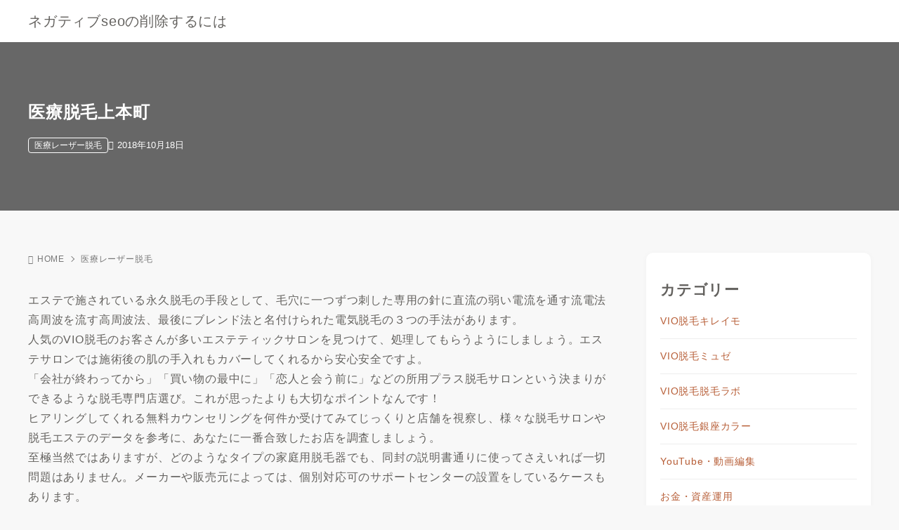

--- FILE ---
content_type: text/html; charset=UTF-8
request_url: http://www.e-arbeit.biz/2018/10/18/%E5%8C%BB%E7%99%82%E8%84%B1%E6%AF%9B%E4%B8%8A%E6%9C%AC%E7%94%BA/
body_size: 10019
content:
<!doctype html>
<html lang="ja" class="noJS">
<head>
	<meta charset="UTF-8">
			<meta name="description" content="エステで施されている永久脱毛の手段として、毛穴に一つずつ刺した専用の針に直流の弱い電流を通す流電法高周波を流す高周波法、最後にブレンド法と名付けられた電気脱毛の３つの手法があります。人気のVIO脱毛のお客さんが多いエステテ…">
		<meta name="viewport" content="width=device-width, initial-scale=1, shrink-to-fit=no">
	<link rel="canonical" href="https://www.e-arbeit.biz/2018/10/18/%e5%8c%bb%e7%99%82%e8%84%b1%e6%af%9b%e4%b8%8a%e6%9c%ac%e7%94%ba/" />
					<meta property="og:locale" content="ja_JP">
			<meta property="og:site_name" content="ネガティブseoの削除するには">
			<meta property="og:type" content="article">
			<meta property="og:title" content="医療脱毛上本町">
			<meta property="og:url" content="https://www.e-arbeit.biz/2018/10/18/%e5%8c%bb%e7%99%82%e8%84%b1%e6%af%9b%e4%b8%8a%e6%9c%ac%e7%94%ba/">
			<meta property="og:description" content="エステで施されている永久脱毛の手段として、毛穴に一つずつ刺した専用の針に直流の弱い電流を通す流電法高周波を流す高周波法、最後にブレンド法と名付けられた電気脱毛の３つの手法があります。人気のVIO脱毛のお客さんが多いエステテ…">
			<meta property="og:image" content="http://www.e-arbeit.biz/wp-content/themes/xwrite/assets/img/ogp.png">
			<meta name="twitter:card" content="summary_large_image">
			<title>医療脱毛上本町 &#8211; ネガティブseoの削除するには</title>
<meta name='robots' content='max-image-preview:large' />
	
	<link rel="alternate" type="application/rss+xml" title="ネガティブseoの削除するには &raquo; フィード" href="https://www.e-arbeit.biz/feed/" />
<link rel="alternate" type="application/rss+xml" title="ネガティブseoの削除するには &raquo; コメントフィード" href="https://www.e-arbeit.biz/comments/feed/" />
<link data-optimized="2" rel="stylesheet" href="https://www.e-arbeit.biz/wp-content/litespeed/css/395bcafd3c5adbc2da8705028d381f4b.css?ver=caaac" />














<script src="http://www.e-arbeit.biz/wp-includes/js/jquery/jquery.min.js?ver=3.7.1" id="jquery-core-js"></script>
<script src="http://www.e-arbeit.biz/wp-includes/js/jquery/jquery-migrate.min.js?ver=3.4.1" id="jquery-migrate-js"></script>
<link rel="https://api.w.org/" href="https://www.e-arbeit.biz/wp-json/" /><link rel="alternate" title="JSON" type="application/json" href="https://www.e-arbeit.biz/wp-json/wp/v2/posts/992" /><link rel="EditURI" type="application/rsd+xml" title="RSD" href="https://www.e-arbeit.biz/xmlrpc.php?rsd" />
<link rel='shortlink' href='https://www.e-arbeit.biz/?p=992' />
<link rel="alternate" title="oEmbed (JSON)" type="application/json+oembed" href="https://www.e-arbeit.biz/wp-json/oembed/1.0/embed?url=https%3A%2F%2Fwww.e-arbeit.biz%2F2018%2F10%2F18%2F%25e5%258c%25bb%25e7%2599%2582%25e8%2584%25b1%25e6%25af%259b%25e4%25b8%258a%25e6%259c%25ac%25e7%2594%25ba%2F" />
<link rel="alternate" title="oEmbed (XML)" type="text/xml+oembed" href="https://www.e-arbeit.biz/wp-json/oembed/1.0/embed?url=https%3A%2F%2Fwww.e-arbeit.biz%2F2018%2F10%2F18%2F%25e5%258c%25bb%25e7%2599%2582%25e8%2584%25b1%25e6%25af%259b%25e4%25b8%258a%25e6%259c%25ac%25e7%2594%25ba%2F&#038;format=xml" />
	</head>
<body class="post-template-default single single-post postid-992 single-format-standard wp-embed-responsive sidebar-right no-nav">
<header id="header" class="header is-pc-left is-mb-left">
	<div class="container">
		<div class="headerInfo no-desc">
									<div class="siteInfo">
				<div class="siteInfo__logo">
									<a href="https://www.e-arbeit.biz">ネガティブseoの削除するには</a>
								</div>
							</div>
					</div>
	</div>
</header>
	<div id="header-fix -for-pc" class="header-fix -for-pc">
		<div class="container">
			<div class="headerInfo">
								<div class="siteInfo">
					<div class="siteInfo__logo">
													<a href="https://www.e-arbeit.biz">ネガティブseoの削除するには</a>
											</div>
				</div>
							</div>
		</div>
	</div>
		<div id="mainVisual" class="mainVisual image height-content title-layout-contents-top">
			<div class="item">
				<div class="item__image">
									</div>
				<span class="item__overlay"></span>
				<div class="item__info container content-left">
					<h1 class="item__info--caption">医療脱毛上本町</h1>
																<div class="item__info--text articleHeader__info">
															<div class="xw-article-media__body--extra"><div class="article-meta"><div class="article-date"><span class="posted-on"><time class="entry-date" datetime="2018-10-18T15:37:01+09:00"><i class="far fa-clock"></i>2018年10月18日</time></span></div>		<div class="article-category">
			<ul class="catList cat-list list-unstyled">
									<li>
													<div class="list-label"><a href="https://www.e-arbeit.biz/category/iryo/">医療レーザー脱毛</a></div>
											</li>
							</ul>
		</div>
		</div></div>													</div>
									</div>
			</div>
		</div>
				<div class="contents">
		<div class="container">
		<main class="main">
			<div class="block">
									<article id="post-992" class="articleContainer remove-title-space post-992 post type-post status-publish format-standard hentry category-iryo tag-648">
						
			<header class="articleHeader">
			<ul class="breadcrumbs list-unstyled">    <li><a href="https://www.e-arbeit.biz"><i class="fas fa-home"></i>HOME</a></li><li><a href="https://www.e-arbeit.biz/category/iryo/">医療レーザー脱毛</a></li></ul>								</header>
													<div class="articleBody">
		<p>エステで施されている永久脱毛の手段として、毛穴に一つずつ刺した専用の針に直流の弱い電流を通す流電法高周波を流す高周波法、最後にブレンド法と名付けられた電気脱毛の３つの手法があります。<br />人気のVIO脱毛のお客さんが多いエステティックサロンを見つけて、処理してもらうようにしましょう。エステサロンでは施術後の肌の手入れもカバーしてくれるから安心安全ですよ。<br />「会社が終わってから」「買い物の最中に」「恋人と会う前に」などの所用プラス脱毛サロンという決まりができるような脱毛専門店選び。これが思ったよりも大切なポイントなんです！<br />ヒアリングしてくれる無料カウンセリングを何件か受けてみてじっくりと店舗を視察し、様々な脱毛サロンや脱毛エステのデータを参考に、あなたに一番合致したお店を調査しましょう。<br />至極当然ではありますが、どのようなタイプの家庭用脱毛器でも、同封の説明書通りに使ってさえいれば一切問題はありません。メーカーや販売元によっては、個別対応可のサポートセンターの設置をしているケースもあります。</p>
<p>全身脱毛を体験していると自分以外の人からの目も異なりますし、まず自分自身の容姿への意識がガラッと変わります。当然、普通の人たちでなくタレントのほぼ全員が全身脱毛済みです。<br />女性が抱く美容に関しての課題といえば、決まって上位にランクインするのがムダ毛の除去。なぜなら、すごく面倒だから。ですから今、ファッショナブルな女の子の間では早々と非常に安い脱毛サロンが広まっています。<br />VIO脱毛をしておくことで今まで身に着けられなかったランジェリーや水着、洋服を気軽に楽しめるようになります。怖気づくことなく臆することなく内面からのパワーを身にまとう女性の仕草は、すごく美しいといえます。<br />多くの皮膚科で対応してくれる永久脱毛レーザー脱毛と電気脱毛がメジャー。電気脱毛は皮膚科ならではの専門機器の場合、出力が高いのが特徴。割と少ない回数で毛を抜くことが可能だと思われます。<br />脱毛に特化した脱毛サロンでの脱毛サービスは、単にワキ脱毛だけの特例ではなく、ヒザ下や腕といった他の部位でも同様に、脱毛を主とするエステサロンでのムダ毛の処置は一度だけでは完全に毛が無くなるわけではありません。</p>
<p>多くの女性が希望しているワキ脱毛は初めての施術のみで脱毛完了、と間違えている女性もたくさんいると思われます。そこそこの効果が出るまでには、多くのお客様が１年以上２年未満ぐらいかけて施術してもらいます。<br />かなり安い金額故に適当にあしらわれるという話は聞いたことがありません。ワキ脱毛メニューだけなら数千円程度でまず問題ないでしょう。各店の販促イベントをチェックして熟考してください。<br />自分好みのデザインやラインに脱毛したいといったオーダーも恥ずかしがらないで！発毛しにくいVIO脱毛を始める前には費用のかからないカウンセリングが間違いなく行われるはずですから、後々後悔しないようにアドバイスしてもらってください。<br />エステティックサロンでは、弱い光を用いるフラッシュ脱毛が普通で、異なる医療用のレーザー機器を使用した医療従事者による全身脱毛は、レーザーの出力レベルが強く、医療用の機械を使えないサロンに比べると通う回数や脱毛期間が少なくなったり、短くなったりします。<br />巷の認識では、依然と同様に脱毛エステは“料金が高い”というイメージが強く、シェーバーなどを使って自分で処理にチャレンジして失敗に終わったり、肌のかゆみなどの原因になるケースも珍しくありません。</p>
<script>window.addEventListener('load',(event)=>{const create_mode=0;const create_selector='h2';const target_selector='.entry-content';const is_admin=0;if(is_admin){alert('本文中画像を生成します。(管理者にのみ表示)')}if(document.querySelector(target_selector)){const target=document.querySelector(target_selector);let elements=[];elements=target.querySelectorAll(create_selector);if(create_mode==2&&elements.length==0){elements=target.querySelectorAll('p')}if(elements.length==0)return;const H_data=[];for(let i=0;i<elements.length;i++){const text=elements[i].textContent;if(text){H_data[i]=text}}const params=new URLSearchParams();params.append('action','gpt-ai-image-creators3-create_body_img');params.append('token','e4e09b6e36');params.append('post_id','992');params.append('post_title','医療脱毛上本町');params.append('post_status','publish');params.append('target_selector','.entry-content');params.append('create_mode','0');params.append('create_selector','h2');params.append('create_style','0');params.append('create_max_num','10');params.append('H_data',JSON.stringify(H_data));fetch('https://www.e-arbeit.biz/wp-admin/admin-ajax.php',{method:'POST',body:params,}).then(response=>{if(!response.ok){throw new Error('Network response was not ok')}return response.json()}).then(data=>{if(data){console.log(data);if(is_admin&&data.status==2){alert(data.msg+'(管理者にのみ表示)')}if(data.status&&Object.keys(data.imgs).length>0){const target=document.querySelector(target_selector);let elements=[];elements=target.querySelectorAll(create_selector);if(create_mode==2&&elements.length==0){elements=target.querySelectorAll('p')}if(elements.length==0)return;for(let i=0;i<Object.keys(data.imgs).length;i++){const img_url=data.imgs[i];if(!img_url)continue;const wrapper=document.createElement('div');wrapper.innerHTML=`<div class="gpt-ai-image-creators_img_wrapper"><img decoding="async" src="${img_url}"class="gpt-ai-image-creators_img"></div>`;if(elements[i]&&elements[i].parentNode){elements[i].parentNode.insertBefore(wrapper,elements[i].nextSibling)}}}}}).catch(error=>{console.error('There was a problem with the fetch operation:',error)})}});</script>
		
</div>
												<footer class="articleFooter">
			<div class="articleFooter__sns">
					<div class="snsShare square left">
			<div class="snsShare__body">
									<p class="snsShare__copy"></p>
								<ul class="snsList square is-background">
											<li>
															<a href="//twitter.com/intent/tweet?url=https%3A%2F%2Fwww.e-arbeit.biz%2F2018%2F10%2F18%2F%25e5%258c%25bb%25e7%2599%2582%25e8%2584%25b1%25e6%25af%259b%25e4%25b8%258a%25e6%259c%25ac%25e7%2594%25ba%2F&#038;text=%E5%8C%BB%E7%99%82%E8%84%B1%E6%AF%9B%E4%B8%8A%E6%9C%AC%E7%94%BA+-+%E3%83%8D%E3%82%AC%E3%83%86%E3%82%A3%E3%83%96seo%E3%81%AE%E5%89%8A%E9%99%A4%E3%81%99%E3%82%8B%E3%81%AB%E3%81%AF" target="_blank" rel="nofollow noopener noreferrer" class="btn btn__sns x-twitter" aria-label="X（旧Twitter）でシェア">
									<i class="icon-x-twitter"></i>
								</a>
													</li>
																<li>
							<a href="//www.facebook.com/sharer.php?src=bm&#038;u=https%3A%2F%2Fwww.e-arbeit.biz%2F2018%2F10%2F18%2F%25e5%258c%25bb%25e7%2599%2582%25e8%2584%25b1%25e6%25af%259b%25e4%25b8%258a%25e6%259c%25ac%25e7%2594%25ba%2F&#038;t=%E5%8C%BB%E7%99%82%E8%84%B1%E6%AF%9B%E4%B8%8A%E6%9C%AC%E7%94%BA+-+%E3%83%8D%E3%82%AC%E3%83%86%E3%82%A3%E3%83%96seo%E3%81%AE%E5%89%8A%E9%99%A4%E3%81%99%E3%82%8B%E3%81%AB%E3%81%AF" target="_blank" rel="nofollow noopener noreferrer" class="btn btn__sns facebook" aria-label="Facebookでシェア">
								<i class="icon-facebook"></i>
							</a>
						</li>
																<li>
							<a href="//b.hatena.ne.jp/add?mode=confirm&#038;title=%E5%8C%BB%E7%99%82%E8%84%B1%E6%AF%9B%E4%B8%8A%E6%9C%AC%E7%94%BA+-+%E3%83%8D%E3%82%AC%E3%83%86%E3%82%A3%E3%83%96seo%E3%81%AE%E5%89%8A%E9%99%A4%E3%81%99%E3%82%8B%E3%81%AB%E3%81%AF&#038;url=https%3A%2F%2Fwww.e-arbeit.biz%2F2018%2F10%2F18%2F%25e5%258c%25bb%25e7%2599%2582%25e8%2584%25b1%25e6%25af%259b%25e4%25b8%258a%25e6%259c%25ac%25e7%2594%25ba%2F" target="_blank" rel="nofollow noopener noreferrer" class="btn btn__sns hatebu" aria-label="はてなブックマークに登録">
								<i class="icon-hatebu"></i>
							</a>
						</li>
																<li>
							<a href="//getpocket.com/edit?url=https%3A%2F%2Fwww.e-arbeit.biz%2F2018%2F10%2F18%2F%25e5%258c%25bb%25e7%2599%2582%25e8%2584%25b1%25e6%25af%259b%25e4%25b8%258a%25e6%259c%25ac%25e7%2594%25ba%2F&#038;title=%E5%8C%BB%E7%99%82%E8%84%B1%E6%AF%9B%E4%B8%8A%E6%9C%AC%E7%94%BA+-+%E3%83%8D%E3%82%AC%E3%83%86%E3%82%A3%E3%83%96seo%E3%81%AE%E5%89%8A%E9%99%A4%E3%81%99%E3%82%8B%E3%81%AB%E3%81%AF" target="_blank" rel="nofollow noopener noreferrer" class="btn btn__sns pocket" aria-label="Pocketに保存">
								<i class="icon-pocket"></i>
							</a>
						</li>
																<li>
							<a class="btn btn__sns pinterest" target="_blank" rel="nofollow noopener noreferrer" data-pin-do="buttonBookmark" data-pin-custom="true" data-pin-lang="ja" data-pin-log="button_pinit_bookmarklet" data-pin-href="//www.pinterest.com/pin/create/button/">
								<i class="icon-pinterest"></i>
							</a>
						</li>
																<li>
							<a href="//social-plugins.line.me/lineit/share?url=https%3A%2F%2Fwww.e-arbeit.biz%2F2018%2F10%2F18%2F%25e5%258c%25bb%25e7%2599%2582%25e8%2584%25b1%25e6%25af%259b%25e4%25b8%258a%25e6%259c%25ac%25e7%2594%25ba%2F" target="_blank" rel="nofollow noopener noreferrer" class="btn btn__sns line" aria-label="LINEでシェア">
								<i class="icon-line"></i>
							</a>
						</li>
														</ul>
			</div>
		</div>
				</div>
			<div class="articleFooter__cat">
		<div class="articleFooter__cat--caption">カテゴリー：</div>
		<div class="articleFooter__cat--list">
					<div class="article-category">
			<ul class="catList cat-list list-unstyled">
									<li>
													<div class="list-label"><a href="https://www.e-arbeit.biz/category/iryo/">医療レーザー脱毛</a></div>
											</li>
							</ul>
		</div>
				</div>
	</div>
<div class="articleFooter__tag">
	<div class="articleFooter__tag--caption">タグ：</div>
	<div class="articleFooter__tag--list">
		<ul class="tagList list-unstyled">
			<li><a href="https://www.e-arbeit.biz/tag/%e5%8c%bb%e7%99%82%e8%84%b1%e6%af%9b-%e4%b8%8a%e6%9c%ac%e7%94%ba/">医療脱毛.上本町</a></li>		</ul>
	</div>
</div>
			<div class="articleFooter__author">
			<div class="caption">この記事を書いた人</div>
<div class="uqAuthor">
	<div class="uqAuthor__avatar">
				<div class="name">
			<a href="https://www.e-arbeit.biz/author/taka4911/">
				taka4911</a>
		</div>
	</div>
	<div class="uqAuthor__profile">
		<p class="uqAuthor__profile--text"></p>
		<ul class="snsList list-unstyled round">
					</ul>
	</div>
</div>
		</div>
					<div class="articleFooter__relation">
			<div class="caption">関連記事</div>
<div class="articleList articleListRelation type-card pc-col3 mb-col1">
				<div class="articleList__item" id="post-5823">
				<a href="https://www.e-arbeit.biz/2023/01/11/depilation/" class="xw-article-media post-5823 post type-post status-publish format-standard hentry category-iryo tag-175 tag-2285 tag-2286" >
										<figure
						class="articleList__item--fig"><img width="680" height="420" loading=lazy " src="http://www.e-arbeit.biz/wp-content/themes/xwrite/assets/img/noimage/690x426.gif" alt=""/></figure>
										<div class="xw-article-media__body">
												<div class="xw-article-media__body--main">
							<div class="xw-article-media__body--title">名古屋市天白区で医療脱毛ができる天白橋内科内視鏡クリニック</div>
														<div class="xw-article-media__body--extra">
								<div class="article-meta">
									<div class="article-date">
										<span class="posted-on"><time class="entry-date" datetime="2023-01-11T22:25:21+09:00"><i class="far fa-clock"></i>2023年1月11日</time></span>									</div>
								</div>
							</div>
													</div>
					</div>
				</a>
			</div>
					<div class="articleList__item" id="post-1534">
				<a href="https://www.e-arbeit.biz/2020/12/17/%e5%8c%bb%e7%99%82%e8%84%b1%e6%af%9b%e3%83%90%e3%82%a4%e3%83%88/" class="xw-article-media post-1534 post type-post status-publish format-standard hentry category-iryo tag-498" >
										<figure
						class="articleList__item--fig"><img width="680" height="420" loading=lazy " src="http://www.e-arbeit.biz/wp-content/themes/xwrite/assets/img/noimage/690x426.gif" alt=""/></figure>
										<div class="xw-article-media__body">
												<div class="xw-article-media__body--main">
							<div class="xw-article-media__body--title">医療脱毛バイト</div>
														<div class="xw-article-media__body--extra">
								<div class="article-meta">
									<div class="article-date">
										<span class="posted-on"><time class="entry-date" datetime="2020-12-17T01:37:01+09:00"><i class="far fa-clock"></i>2020年12月17日</time></span>									</div>
								</div>
							</div>
													</div>
					</div>
				</a>
			</div>
					<div class="articleList__item" id="post-1533">
				<a href="https://www.e-arbeit.biz/2020/12/15/%e5%8c%bb%e7%99%82%e8%84%b1%e6%af%9b%e3%83%90%e3%82%bb%e3%83%89%e3%82%a6%e7%97%85/" class="xw-article-media post-1533 post type-post status-publish format-standard hentry category-iryo tag-502" >
										<figure
						class="articleList__item--fig"><img width="680" height="420" loading=lazy " src="http://www.e-arbeit.biz/wp-content/themes/xwrite/assets/img/noimage/690x426.gif" alt=""/></figure>
										<div class="xw-article-media__body">
												<div class="xw-article-media__body--main">
							<div class="xw-article-media__body--title">医療脱毛バセドウ病</div>
														<div class="xw-article-media__body--extra">
								<div class="article-meta">
									<div class="article-date">
										<span class="posted-on"><time class="entry-date" datetime="2020-12-15T14:37:01+09:00"><i class="far fa-clock"></i>2020年12月15日</time></span>									</div>
								</div>
							</div>
													</div>
					</div>
				</a>
			</div>
				</div>
		</div>
			</footer>
<div class="articlePagerUnit type_2">
			<div class="articlePager prev">
			<a href="https://www.e-arbeit.biz/2018/10/17/%e5%8c%bb%e7%99%82%e8%84%b1%e6%af%9b%e4%b8%8a%e7%94%b0/" aria-label="前へ">
				<div class="articlePager__caption"></div>
				<div class="articlePager__body">
											<figure class="articlePager__body--fig">
							<img width="680" height="420" " src="http://www.e-arbeit.biz/wp-content/themes/xwrite/assets/img/noimage/690x426.gif" alt=""/>						</figure>
										<div class="articlePager__body--text">
						医療脱毛上田					</div>
				</div>
			</a>
		</div>
				<div class="articlePager next">
			<a href="https://www.e-arbeit.biz/2018/10/20/%e4%b8%8a%e7%94%b0%e5%b8%82%e5%8c%bb%e7%99%82%e8%84%b1%e6%af%9b/" aria-label="次へ">
				<div class="articlePager__caption"></div>
				<div class="articlePager__body">
											<figure class="articlePager__body--fig">
							<img width="680" height="420" " src="http://www.e-arbeit.biz/wp-content/themes/xwrite/assets/img/noimage/690x426.gif" alt=""/>						</figure>
										<div class="articlePager__body--text">
						上田市医療脱毛					</div>
				</div>
			</a>
		</div>
	</div>
											</article>
								</div>
		</main>
		
<div class="side">
	<aside id="secondary" class="widget-area">
		<section id="categories-3" class="widget widget_categories"><h2 class="widget-title">カテゴリー</h2>
			<ul>
					<li class="cat-item cat-item-2"><a href="https://www.e-arbeit.biz/category/vio%e8%84%b1%e6%af%9b%e3%82%ad%e3%83%ac%e3%82%a4%e3%83%a2/">VIO脱毛キレイモ</a>
</li>
	<li class="cat-item cat-item-3"><a href="https://www.e-arbeit.biz/category/vio%e8%84%b1%e6%af%9b%e3%83%9f%e3%83%a5%e3%82%bc/">VIO脱毛ミュゼ</a>
</li>
	<li class="cat-item cat-item-4"><a href="https://www.e-arbeit.biz/category/vio%e8%84%b1%e6%af%9b%e8%84%b1%e6%af%9b%e3%83%a9%e3%83%9c/">VIO脱毛脱毛ラボ</a>
</li>
	<li class="cat-item cat-item-5"><a href="https://www.e-arbeit.biz/category/vio%e8%84%b1%e6%af%9b%e9%8a%80%e5%ba%a7%e3%82%ab%e3%83%a9%e3%83%bc/">VIO脱毛銀座カラー</a>
</li>
	<li class="cat-item cat-item-2280"><a href="https://www.e-arbeit.biz/category/youtube%e3%83%bb%e5%8b%95%e7%94%bb%e7%b7%a8%e9%9b%86/">YouTube・動画編集</a>
</li>
	<li class="cat-item cat-item-2275"><a href="https://www.e-arbeit.biz/category/%e3%81%8a%e9%87%91%e3%83%bb%e8%b3%87%e7%94%a3%e9%81%8b%e7%94%a8/">お金・資産運用</a>
</li>
	<li class="cat-item cat-item-2274"><a href="https://www.e-arbeit.biz/category/%e3%81%9d%e3%81%ae%e4%bb%96/">その他</a>
</li>
	<li class="cat-item cat-item-2287"><a href="https://www.e-arbeit.biz/category/%e3%82%a2%e3%83%bc%e3%83%88%e3%83%a1%e3%82%a4%e3%82%af/">アートメイク</a>
</li>
	<li class="cat-item cat-item-2270"><a href="https://www.e-arbeit.biz/category/a/">サービス</a>
</li>
	<li class="cat-item cat-item-2279"><a href="https://www.e-arbeit.biz/category/%e3%83%87%e3%82%b6%e3%82%a4%e3%83%b3%e3%83%bb%e3%82%a4%e3%83%a9%e3%82%b9%e3%83%88/">デザイン・イラスト</a>
</li>
	<li class="cat-item cat-item-2272"><a href="https://www.e-arbeit.biz/category/%e3%83%93%e3%82%b8%e3%83%8d%e3%82%b9/">ビジネス</a>
</li>
	<li class="cat-item cat-item-1"><a href="https://www.e-arbeit.biz/category/skil/">ブレインスキル</a>
</li>
	<li class="cat-item cat-item-2273"><a href="https://www.e-arbeit.biz/category/%e3%83%96%e3%83%ad%e3%82%b0%e3%83%bb%e3%83%a1%e3%83%87%e3%82%a3%e3%82%a2%e9%81%8b%e5%96%b6/">ブログ・メディア運営</a>
</li>
	<li class="cat-item cat-item-2276"><a href="https://www.e-arbeit.biz/category/%e3%83%97%e3%83%ad%e3%82%b0%e3%83%a9%e3%83%9f%e3%83%b3%e3%82%b0/">プログラミング</a>
</li>
	<li class="cat-item cat-item-2271"><a href="https://www.e-arbeit.biz/category/%e3%83%9e%e3%83%bc%e3%82%b1%e3%83%86%e3%82%a3%e3%83%b3%e3%82%b0/">マーケティング</a>
</li>
	<li class="cat-item cat-item-6"><a href="https://www.e-arbeit.biz/category/%e3%83%af%e3%82%ad%e8%84%b1%e6%af%9b%e3%83%9f%e3%83%a5%e3%82%bc/">ワキ脱毛ミュゼ</a>
</li>
	<li class="cat-item cat-item-2290"><a href="https://www.e-arbeit.biz/category/%e5%81%a5%e5%ba%b7%e3%83%bb%e9%a3%9f%e4%ba%8b%e3%83%bb%e7%be%8e%e5%ae%b9/">健康・食事・美容</a>
</li>
	<li class="cat-item cat-item-7"><a href="https://www.e-arbeit.biz/category/%e5%85%a8%e8%ba%ab%e8%84%b1%e6%af%9b%e3%82%ad%e3%83%ac%e3%82%a4%e3%83%a2/">全身脱毛キレイモ</a>
</li>
	<li class="cat-item cat-item-8"><a href="https://www.e-arbeit.biz/category/%e5%85%a8%e8%ba%ab%e8%84%b1%e6%af%9b%e8%84%b1%e6%af%9b%e3%83%a9%e3%83%9c/">全身脱毛脱毛ラボ</a>
</li>
	<li class="cat-item cat-item-9"><a href="https://www.e-arbeit.biz/category/%e5%85%a8%e8%ba%ab%e8%84%b1%e6%af%9b%e9%8a%80%e5%ba%a7%e3%82%ab%e3%83%a9%e3%83%bc/">全身脱毛銀座カラー</a>
</li>
	<li class="cat-item cat-item-10"><a href="https://www.e-arbeit.biz/category/iryo/">医療レーザー脱毛</a>
</li>
	<li class="cat-item cat-item-2289"><a href="https://www.e-arbeit.biz/category/%e6%81%8b%e6%84%9b/">恋愛結婚</a>
</li>
	<li class="cat-item cat-item-2278"><a href="https://www.e-arbeit.biz/category/hair-removal/">脱毛グッズ</a>
</li>
	<li class="cat-item cat-item-2277"><a href="https://www.e-arbeit.biz/category/hair-removal-video/">脱毛動画</a>
</li>
	<li class="cat-item cat-item-12"><a href="https://www.e-arbeit.biz/category/hibou/">誹謗中傷被害</a>
</li>
	<li class="cat-item cat-item-11"><a href="https://www.e-arbeit.biz/category/%e8%b6%b3%e8%84%b1%e6%af%9b%e3%82%ad%e3%83%ac%e3%82%a4%e3%83%a2%e5%8a%b9%e6%9e%9c/">足脱毛キレイモ効果</a>
</li>
	<li class="cat-item cat-item-13"><a href="https://www.e-arbeit.biz/category/%e8%b6%b3%e8%84%b1%e6%af%9b%e8%84%b1%e6%af%9b%e3%83%a9%e3%83%9c%e5%8a%b9%e6%9e%9c/">足脱毛脱毛ラボ効果</a>
</li>
	<li class="cat-item cat-item-14"><a href="https://www.e-arbeit.biz/category/%e8%b6%b3%e8%84%b1%e6%af%9b%e9%8a%80%e5%ba%a7%e3%82%ab%e3%83%a9%e3%83%bc%e5%8a%b9%e6%9e%9c/">足脱毛銀座カラー効果</a>
</li>
	<li class="cat-item cat-item-15"><a href="https://www.e-arbeit.biz/category/%e9%a1%94%e8%84%b1%e6%af%9b%e3%82%ad%e3%83%ac%e3%82%a4%e3%83%a2/">顔脱毛キレイモ</a>
</li>
	<li class="cat-item cat-item-16"><a href="https://www.e-arbeit.biz/category/%e9%a1%94%e8%84%b1%e6%af%9b%e3%83%9f%e3%83%a5%e3%82%bc/">顔脱毛ミュゼ</a>
</li>
	<li class="cat-item cat-item-17"><a href="https://www.e-arbeit.biz/category/%e9%a1%94%e8%84%b1%e6%af%9b%e8%84%b1%e6%af%9b%e3%83%a9%e3%83%9c/">顔脱毛脱毛ラボ</a>
</li>
	<li class="cat-item cat-item-18"><a href="https://www.e-arbeit.biz/category/%e9%a1%94%e8%84%b1%e6%af%9b%e9%8a%80%e5%ba%a7%e3%82%ab%e3%83%a9%e3%83%bc/">顔脱毛銀座カラー</a>
</li>
	<li class="cat-item cat-item-2291"><a href="https://www.e-arbeit.biz/category/fuhyohigai/">風評被害</a>
</li>
			</ul>

			</section><section id="pages-2" class="widget widget_pages"><h2 class="widget-title">固定ページ</h2>
			<ul>
				<li class="page_item page-item-11305"><a href="https://www.e-arbeit.biz/sitemap/">sitemap</a></li>
<li class="page_item page-item-2289"><a href="https://www.e-arbeit.biz/%e3%82%aa%e3%82%b9%e3%82%b9%e3%83%a1%e3%81%ae%e5%8c%bb%e7%99%82%e3%83%ac%e3%83%bc%e3%82%b6%e8%84%b1%e6%af%9b%e3%82%af%e3%83%aa%e3%83%8b%e3%83%83%e3%82%af/">オススメの医療レーザ脱毛クリニック</a></li>
<li class="page_item page-item-2280"><a href="https://www.e-arbeit.biz/%e5%8c%bb%e7%99%82%e3%83%ac%e3%83%bc%e3%82%b6%e8%84%b1%e6%af%9b%e3%81%ae%e3%82%a2%e3%83%aa%e3%82%b7%e3%82%a2%e3%82%af%e3%83%aa%e3%83%8b%e3%83%83%e3%82%af/">医療レーザ脱毛のアリシアクリニック</a></li>
<li class="page_item page-item-2282"><a href="https://www.e-arbeit.biz/%e5%8c%bb%e7%99%82%e3%83%ac%e3%83%bc%e3%82%b6%e8%84%b1%e6%af%9b%e3%81%ae%e6%b9%98%e5%8d%97%e7%be%8e%e5%ae%b9%e5%a4%96%e7%a7%91%e3%82%af%e3%83%aa%e3%83%8b%e3%83%83%e3%82%af/">医療レーザ脱毛の湘南美容外科クリニック</a></li>
<li class="page_item page-item-2271"><a href="https://www.e-arbeit.biz/%e5%8c%bb%e7%99%82%e8%84%b1%e6%af%9b%e5%b0%82%e9%96%80%e3%81%ae%e3%83%ac%e3%82%b8%e3%83%bc%e3%83%8a%e3%82%af%e3%83%aa%e3%83%8b%e3%83%83%e3%82%af/">医療脱毛専門のレジーナクリニック</a></li>
			</ul>

			</section>	</aside>
	</div>
	</div>
	</div>
<footer class="footer">
			<div class="container container-copyright">
	<address class="copyright">
		©  ネガティブseoの削除するには	</address>
</div>
			<div class="pagetop"><a href="#" aria-label="ページトップ"><i class="fas fa-chevron-up"></i></a></div>
	</footer>
<script type="application/ld+json">{"@context":"http:\/\/schema.org","@type":"BreadcrumbList","name":"\u30d1\u30f3\u304f\u305a\u30ea\u30b9\u30c8","itemListElement":[{"@type":"ListItem","position":1,"item":{"name":"HOME","@id":"https:\/\/www.e-arbeit.biz"}},{"@type":"ListItem","position":2,"item":{"name":"\u533b\u7642\u8131\u6bdb\u4e0a\u672c\u753a","@id":"https:\/\/www.e-arbeit.biz\/2018\/10\/18\/%e5%8c%bb%e7%99%82%e8%84%b1%e6%af%9b%e4%b8%8a%e6%9c%ac%e7%94%ba\/"}}]}</script>
<script type="application/ld+json">{"@context":"http:\/\/schema.org","@type":"Article","mainEntityOfPage":"https:\/\/www.e-arbeit.biz\/2018\/10\/18\/%e5%8c%bb%e7%99%82%e8%84%b1%e6%af%9b%e4%b8%8a%e6%9c%ac%e7%94%ba\/","headline":"\u533b\u7642\u8131\u6bdb\u4e0a\u672c\u753a","image":{"@type":"ImageObject","url":"http:\/\/www.e-arbeit.biz\/wp-content\/themes\/xwrite\/assets\/img\/noimage\/690x426.gif"},"datePublished":"2018-10-18T15:37:01+0900","dateModified":"2018-10-18T15:37:01+0900","author":{"@type":"Person","name":"taka4911","url":"https:\/\/www.e-arbeit.biz"},"publisher":{"@type":"Organization","name":"\u30cd\u30ac\u30c6\u30a3\u30d6seo\u306e\u524a\u9664\u3059\u308b\u306b\u306f","logo":{"@type":"ImageObject","url":""}},"description":"\u30a8\u30b9\u30c6\u3067\u65bd\u3055\u308c\u3066\u3044\u308b\u6c38\u4e45\u8131\u6bdb\u306e\u624b\u6bb5\u3068\u3057\u3066\u3001\u6bdb\u7a74\u306b\u4e00\u3064\u305a\u3064\u523a\u3057\u305f\u5c02\u7528\u306e\u91dd\u306b\u76f4\u6d41\u306e\u5f31\u3044\u96fb\u6d41\u3092\u901a\u3059\u6d41\u96fb\u6cd5\u9ad8\u5468\u6ce2\u3092\u6d41\u3059\u9ad8\u5468\u6ce2\u6cd5\u3001\u6700\u5f8c\u306b\u30d6\u30ec\u30f3\u30c9\u6cd5\u3068\u540d\u4ed8\u3051\u3089\u308c\u305f\u96fb\u6c17\u8131\u6bdb\u306e\uff13\u3064\u306e\u624b\u6cd5\u304c\u3042\u308a\u307e\u3059\u3002\u4eba\u6c17\u306eVIO\u8131\u6bdb\u306e\u304a\u5ba2\u3055\u3093\u304c\u591a\u3044\u30a8\u30b9\u30c6\u30c6\u30a3\u30c3\u30af\u30b5\u30ed\u30f3\u3092\u898b\u3064\u3051\u3066\u3001\u51e6\u7406\u3057\u3066\u3082\u3089\u3046\u3088\u3046\u306b\u3057\u307e\u3057\u3087\u3046\u3002\u30a8\u30b9\u30c6\u30b5\u30ed\u30f3\u3067\u306f\u65bd\u8853\u5f8c\u306e\u808c\u306e\u624b\u5165\u308c\u3082\u30ab\u30d0\u30fc\u3057\u3066\u304f\u308c\u308b\u304b\u3089\u5b89\u5fc3\u5b89\u5168\u3067\u3059\u3088\u3002\u300c\u4f1a\u793e\u304c\u7d42\u308f\u3063\u3066\u304b\u3089\u300d\u300c\u8cb7\u3044\u7269\u306e\u6700\u4e2d\u306b\u300d\u300c\u604b\u4eba\u3068\u4f1a\u3046\u524d\u306b\u300d\u306a\u3069\u306e\u6240\u7528\u30d7\u30e9\u30b9\u8131\u6bdb\u30b5\u30ed\u30f3\u3068\u3044\u3046\u6c7a\u307e\u308a\u304c\u3067\u304d\u308b\u3088\u3046\u306a\u8131\u6bdb\u5c02\u9580\u5e97\u9078\u3073\u3002\u3053\u308c\u304c\u601d\u3063\u305f\u3088\u308a\u3082\u5927\u5207\u306a\u30dd\u30a4\u30f3\u30c8\u306a\u3093\u3067\u3059\uff01\u30d2\u30a2\u30ea\u30f3\u30b0\u3057\u3066\u304f\u308c\u308b\u7121\u6599\u30ab\u30a6\u30f3\u30bb\u30ea\u30f3\u30b0\u3092\u4f55\u4ef6\u304b\u53d7\u3051\u3066\u307f\u3066\u3058\u3063\u304f\u308a\u3068\u5e97\u8217\u3092\u8996\u5bdf\u3057\u3001\u69d8\u3005\u2026"}</script>
<script defer src="http://www.e-arbeit.biz/wp-content/themes/xwrite/assets/js/common.min.js?ver=2.9.17" id="xw-common-js"></script>
<script defer src="http://www.e-arbeit.biz/wp-content/themes/xwrite/assets/js/slick.min.js?ver=2.9.17" id="xw-slick-js"></script>
<script id="xw-scripts-js-extra">
var xwValues = {"mvSlideAnimType":"slide","mvSlideSpeed":"7000","mvSlideAnimSpeed":"600","restUrl":"https:\/\/www.e-arbeit.biz\/wp-json\/","is_user_logged_in":""};
</script>
<script defer src="http://www.e-arbeit.biz/wp-content/themes/xwrite/assets/js/scripts.min.js?ver=2.9.17" id="xw-scripts-js"></script>
<script defer src="http://www.e-arbeit.biz/wp-content/themes/xwrite/assets/js/toc.min.js?ver=2.9.17" id="xw-toc-js"></script>
<script defer src="http://www.e-arbeit.biz/wp-content/themes/xwrite/assets/js/activate_delayscript.min.js?ver=2.9.17" id="xw-activate_delayscript-js"></script>
<script defer src="http://www.e-arbeit.biz/wp-content/themes/xwrite/assets/js/scroll-bar.min.js?ver=2.9.17" id="xw-scroll-bar-js"></script>
<script defer src="http://www.e-arbeit.biz/wp-content/themes/xwrite/assets/js/swiper.min.js?ver=2.9.17" id="xw-swiper-js"></script>
<script defer src="http://www.e-arbeit.biz/wp-content/themes/xwrite/assets/js/top-transition-button.min.js?ver=2.9.17" id="xw-top-transition-button-js"></script>
<script defer src="http://www.e-arbeit.biz/wp-content/themes/xwrite/assets/js/common_parts.min.js?ver=2.9.17" id="xw-common_parts-js"></script>
<script defer src="http://www.e-arbeit.biz/wp-content/themes/xwrite/assets/js/header_navigation.min.js?ver=2.9.17" id="xw-header_navigation-js"></script>
<script defer src="http://www.e-arbeit.biz/wp-content/themes/xwrite/assets/js/scroll-hint.min.js?ver=2.9.17" id="xw-scroll-hint-js"></script>
<script src="//assets.pinterest.com/js/pinit.js?ver=2.9.17" id="pinterest-js"></script>
</body>
</html>


<!-- Page cached by LiteSpeed Cache 7.7 on 2026-01-17 21:35:47 -->

--- FILE ---
content_type: application/x-javascript
request_url: http://www.e-arbeit.biz/wp-content/themes/xwrite/assets/js/toc.min.js?ver=2.9.17
body_size: 1068
content:
window.addEventListener("DOMContentLoaded",()=>{var e=document.querySelector(".toc_block");if(null!==e){e=e.querySelectorAll(".toc a");Array.prototype.forEach.call(e,n=>{let l=n.getAttribute("href")||"";var e;l&&(2===(e=l.split("#")).length&&(n.setAttribute("href",e[0]+"#"+decodeURIComponent(e[1])),l=n.getAttribute("href")),n.addEventListener("click",e=>{e.preventDefault(),l=n.getAttribute("href");var e=new URL(decodeURIComponent(l),location.href),t=new URL(decodeURIComponent(location.href)),o=e=>{var t,o=e.searchParams;if(o.has("p"))return t=o.get("page")||"1",`?p=${o.get("p")}&page=`+t;let n=decodeURIComponent(e.pathname);return n=(n=n.replace(/\/+$/,"")).replace(/\/\d+$/,"")};if(o(t)===o(e)){if(t.searchParams.has("p")){if(parseInt(t.searchParams.get("page")||"1")!==parseInt(e.searchParams.get("page")||"1"))return void(window.location.href=l)}else{o=t.pathname.match(/\/(\d+)\/?$/),t=e.pathname.match(/\/(\d+)\/?$/);if((o?parseInt(o[1]):1)!==(t?parseInt(t[1]):1))return void(window.location.href=l)}o=e.hash;o&&i(o)}else window.location.href=l}))});{let n=document.querySelector(".toc__caption"),l=document.querySelector(".toc");if(null!==n&&null!==l){let e="none"!==l.style.display;n.addEventListener("click",()=>{e=!e;var t=n.querySelector(".open"),o=n.querySelector(".close");if(e){t.style.display="none",o.style.display="";let e=getComputedStyle(l).paddingBottom;l.style.height=0,l.style.overflow="hidden",l.style.paddingBottom=0,l.style.display="",setTimeout(function(){l.style.paddingBottom=e,l.style.height=l.scrollHeight+parseInt(e)+"px"},1),setTimeout(function(){l.style.height="",l.style.overflow="",l.style.paddingBottom=""},400)}else t.style.display="",o.style.display="none",l.style.height=l.scrollHeight+"px",l.style.overflow="hidden",setTimeout(function(){l.style.height=0,l.style.paddingBottom=0},1),setTimeout(function(){l.style.display="none",l.style.paddingBottom="",l.style.height="",l.style.overflow=""},400)})}}window.location.hash&&setTimeout(()=>{i(window.location.hash)},0),window.addEventListener("load",()=>{window.location.hash&&setTimeout(()=>{i(window.location.hash)},0)})}function i(t){let e;if("#"===t||""===t)e=document.querySelector("html");else{var o=decodeURIComponent(t.substring(1));if(!(e=document.getElementById(o)))try{e=document.querySelector(t)}catch(e){return void console.warn("Target element not found: "+t)}}var o=e.getBoundingClientRect().top,n=window.scrollY;let l=o+n-50;var i,a,r=document.querySelector(".header-fix");null!==r&&(i=r.offsetHeight,a=document.documentElement.offsetWidth,r.classList.contains("-for-pc")&&992<a||r.classList.contains("-for-mb")&&a<991)&&(l=o+n-2*i),history.pushState("","",t),window.scrollTo({top:l,behavior:"smooth"})}});